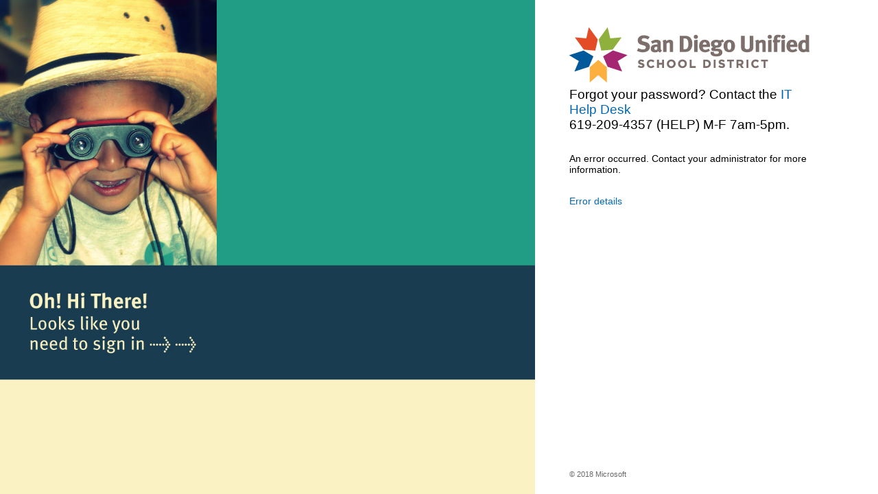

--- FILE ---
content_type: text/html; charset=utf-8
request_url: https://adfs19.sandi.net/adfs/ls?wa=wsignin1.0&wtrealm=https%3a%2f%2fex2010.sandi.net%2fowa%2f&wctx=rm%3d0%26id%3dpassive%26ru%3d%252fowa%252f&wct=2023-03-18T23%3a49%3a18Z
body_size: 21683
content:
 <!DOCTYPE html>
<html lang="en-US">
    <head>
        <meta http-equiv="X-UA-Compatible" content="IE=edge"/>
        <meta name="viewport" content="width=device-width, initial-scale=1.0, user-scalable=1"/>
        <meta http-equiv="content-type" content="text/html;charset=UTF-8" />
        <meta http-equiv="cache-control" content="no-cache,no-store"/>
        <meta http-equiv="pragma" content="no-cache"/>
        <meta http-equiv="expires" content="-1"/>
        <meta name='mswebdialog-title' content='Connecting to San Diego Unified School District SSO'/>

        <title>Error</title>
        <script type='text/javascript'>
//<![CDATA[
function Errors(){this.reportSubject = 'Error Report'; }
//]]>
</script>


        
        <link rel="stylesheet" type="text/css" href="/adfs/portal/css/style.en-US.css?id=F6DB91AA383735984D5CDD69642326953471CD4D054EA35A8347CB66DAA6D4E9" /><style>.illustrationClass {background-image:url(/adfs/portal/illustration/illustration.en-US.jpg?id=D9D221EE06BF2F36C07693FF2421EBCD57A03BF77ABCE4F328912E058A38269A);}</style>

    </head>
    <body dir="ltr" class="body">
    <div id="noScript" style="position:static; width:100%; height:100%; z-index:100">
        <h1>JavaScript required</h1>
        <p>JavaScript is required. This web browser does not support JavaScript or JavaScript in this web browser is not enabled.</p>
        <p>To find out if your web browser supports JavaScript or to enable JavaScript, see web browser help.</p>
    </div>
    <script type="text/javascript" language="JavaScript">
         document.getElementById("noScript").style.display = "none";
    </script>
    <div id="fullPage">
        <div id="brandingWrapper" class="float">
            <div id="branding"></div>
        </div>
        <div id="contentWrapper" class="float">
            <div id="content">
                <div id="header">
                    <img class='logoImage' id='companyLogo' src='/adfs/portal/logo/logo.en-US.png?id=E674A0334CB6EFBA8875585235D1DDF88123201989248C2F8A15701392C56536' alt='San Diego Unified School District SSO'/>
                </div>
                <main>
                    <div id="workArea">
                        
    <div id="authArea" class="groupMargin">
        
        
        <div id="errorArea">
    <div id="openingMessage" class="groupMargin bigText">
        An error occurred
    </div>

    <div id="errorMessage" class="groupMargin">
        An error occurred. Contact your administrator for more information.
    </div>
         <div id="authOptions">
         <form id="options" method="post" action="https://adfs19.sandi.net:443/adfs/ls?wa=wsignin1.0&wtrealm=https%3a%2f%2fex2010.sandi.net%2fowa%2f&wctx=rm%3d0%26id%3dpassive%26ru%3d%252fowa%252f&wct=2023-03-18T23%3a49%3a18Z&client-request-id=38e8fe85-93bc-431c-9681-0080030000ed">
             <script type="text/javascript">
                function SelectOption(option) {
                    var w = document.getElementById('waitingWheelDiv');
                    if(w) w.style.display = 'inline';
                    var i = document.getElementById('optionSelection');
                    i.value = option;
                    document.forms['options'].submit();
                    return false;
                }
             </script>
             <input id="optionSelection" type="hidden" name="AuthMethod" />
             <input id="userNameInputOptionsHolder" name="UserName" value="" type="hidden"/>
             <div id='authOptionLinks' class='groupMargin'><div id="waitingWheelDiv" style="display: none;"><div id="WaitingWheel">
    <!-- NOTE: This style portion is identical to cookie pull page, they are not in shared css file because of legacy dependancies for custom themes-->
    <!-- CSS for small "waiting" wheel -->
    <style>
        #floatingCirclesG {
            position: relative;
            width: 125px;
            height: 125px;
            margin: auto;
            transform: scale(0.4);
            -o-transform: scale(0.4);
            -ms-transform: scale(0.4);
            -webkit-transform: scale(0.4);
            -moz-transform: scale(0.4);
        }

        .f_circleG {
            position: absolute;
            height: 22px;
            width: 22px;
            border-radius: 12px;
            -o-border-radius: 12px;
            -ms-border-radius: 12px;
            -webkit-border-radius: 12px;
            -moz-border-radius: 12px;
            animation-name: f_fadeG;
            -o-animation-name: f_fadeG;
            -ms-animation-name: f_fadeG;
            -webkit-animation-name: f_fadeG;
            -moz-animation-name: f_fadeG;
            animation-duration: 1.2s;
            -o-animation-duration: 1.2s;
            -ms-animation-duration: 1.2s;
            -webkit-animation-duration: 1.2s;
            -moz-animation-duration: 1.2s;
            animation-iteration-count: infinite;
            -o-animation-iteration-count: infinite;
            -ms-animation-iteration-count: infinite;
            -webkit-animation-iteration-count: infinite;
            -moz-animation-iteration-count: infinite;
            animation-direction: normal;
            -o-animation-direction: normal;
            -ms-animation-direction: normal;
            -webkit-animation-direction: normal;
            -moz-animation-direction: normal;
        }

        #frotateG_01 {
            left: 0;
            top: 51px;
            animation-delay: 0.45s;
            -o-animation-delay: 0.45s;
            -ms-animation-delay: 0.45s;
            -webkit-animation-delay: 0.45s;
            -moz-animation-delay: 0.45s;
        }

        #frotateG_02 {
            left: 15px;
            top: 15px;
            animation-delay: 0.6s;
            -o-animation-delay: 0.6s;
            -ms-animation-delay: 0.6s;
            -webkit-animation-delay: 0.6s;
            -moz-animation-delay: 0.6s;
        }

        #frotateG_03 {
            left: 51px;
            top: 0;
            animation-delay: 0.75s;
            -o-animation-delay: 0.75s;
            -ms-animation-delay: 0.75s;
            -webkit-animation-delay: 0.75s;
            -moz-animation-delay: 0.75s;
        }

        #frotateG_04 {
            right: 15px;
            top: 15px;
            animation-delay: 0.9s;
            -o-animation-delay: 0.9s;
            -ms-animation-delay: 0.9s;
            -webkit-animation-delay: 0.9s;
            -moz-animation-delay: 0.9s;
        }

        #frotateG_05 {
            right: 0;
            top: 51px;
            animation-delay: 1.05s;
            -o-animation-delay: 1.05s;
            -ms-animation-delay: 1.05s;
            -webkit-animation-delay: 1.05s;
            -moz-animation-delay: 1.05s;
        }

        #frotateG_06 {
            right: 15px;
            bottom: 15px;
            animation-delay: 1.2s;
            -o-animation-delay: 1.2s;
            -ms-animation-delay: 1.2s;
            -webkit-animation-delay: 1.2s;
            -moz-animation-delay: 1.2s;
        }

        #frotateG_07 {
            left: 51px;
            bottom: 0;
            animation-delay: 1.35s;
            -o-animation-delay: 1.35s;
            -ms-animation-delay: 1.35s;
            -webkit-animation-delay: 1.35s;
            -moz-animation-delay: 1.35s;
        }

        #frotateG_08 {
            left: 15px;
            bottom: 15px;
            animation-delay: 1.5s;
            -o-animation-delay: 1.5s;
            -ms-animation-delay: 1.5s;
            -webkit-animation-delay: 1.5s;
            -moz-animation-delay: 1.5s;
        }

        @keyframes f_fadeG {
            0% {
                background-color: rgb(47, 146, 212);
            }

            100% {
                background-color: rgb(255, 255, 255);
            }
        }

        @-o-keyframes f_fadeG {
            0% {
                background-color: rgb(47, 146, 212);
            }

            100% {
                background-color: rgb(255, 255, 255);
            }
        }

        @-ms-keyframes f_fadeG {
            0% {
                background-color: rgb(47, 146, 212);
            }

            100% {
                background-color: rgb(255, 255, 255);
            }
        }

        @-webkit-keyframes f_fadeG {
            0% {
                background-color: rgb(47, 146, 212);
            }

            100% {
                background-color: rgb(255, 255, 255);
            }
        }

        @-moz-keyframes f_fadeG {
            0% {
                background-color: rgb(47, 146, 212);
            }

            100% {
                background-color: rgb(255, 255, 255);
            }
        }
    </style>

    <!-- Div containing small "waiting" wheel -->
    <div id="floatingCirclesG">
        <div class="f_circleG" id="frotateG_01"></div>
        <div class="f_circleG" id="frotateG_02"></div>
        <div class="f_circleG" id="frotateG_03"></div>
        <div class="f_circleG" id="frotateG_04"></div>
        <div class="f_circleG" id="frotateG_05"></div>
        <div class="f_circleG" id="frotateG_06"></div>
        <div class="f_circleG" id="frotateG_07"></div>
        <div class="f_circleG" id="frotateG_08"></div>
    </div>
</div></div></div>
         </form>
      </div>

    <div style="display:none">
        <a class="actionLink" href="#" id="ReportByEmail" onclick="ERR.report(''); return false;"></a>
    </div>

    <a class="actionLink" href="#" id="errorDetailsLink" onclick="ERR.showDetails(); return false;">Error details</a>
    <div id="errorDescription" style="display:none">
    <ul id="errorDetails" class="indent block smallText">
        <li id='activityID'>Activity ID: 38e8fe85-93bc-431c-9681-0080030000ed</li>
        
        <li>Error details: MSIS7007: The requested relying party trust &#39;https://ex2010.sandi.net/owa/&#39; is unspecified or unsupported. If a relying party trust was specified, it is possible that you do not have permission to access the trust relying party. Contact your administrator for details.</li>
        <li>Node name: edb20d2a-3b0b-4988-b631-cb25e0692bb3</li>
        <li>Error time: Thu, 22 Jan 2026 06:28:23 GMT</li>
        <li>Proxy server name: pr***01</li>
        <li hidden>Return status: 500</li>
    </ul>
    
    </div>

    <script type="text/javascript">
        //<![CDATA[
        function ERR() {
        }
        ERR.report = function (email) {
            var errors = new Errors();

            var body_message = '';
            var activityID = document.getElementById('activityID').innerText;
            var details = document.getElementById('errorDetails');
            if (details && details.childElementCount > 0)
            {
                var children = details.childNodes;
                for (var i = 0; i < children.length; i++) {
                    if (children[i].innerText && children[i].innerText != '') {
                        body_message = body_message + children[i].innerText + "%0A";
                    }
                };
            }
            var mailto_link = 'mailto:' + email + '?subject=' + errors.reportSubject + " " + activityID + '&body=' + body_message;
            window.location = mailto_link;
        }
        ERR.showDetails = function () {
            var node = document.getElementById('errorDescription');
            if (node) {
                node.style.display = (node.style.display == 'none') ? '' : 'none';
            }
        }
        ERR.addDetail = function (text) {
            var detail = document.createElement('li');
            detail.innerText = text;
            return detail;
        }
        ERR.addAgentDetails = function () {
            var node = document.getElementById('errorDetails');
            node.insertAdjacentElement('beforeEnd', ERR.addDetail('Cookie: ' + (navigator.cookieEnabled ? 'enabled' : 'disabled')));
            node.insertAdjacentElement('beforeEnd', ERR.addDetail('User agent string: ' + navigator.userAgent));
        }();

    
    //]]>
    </script>
</div>
    </div>

                    </div>
                </main>
                <div id="footerPlaceholder"></div>
            </div>
            <footer id="footer">
                <div id="footerLinks" class="floatReverse">
                    <div><span id="copyright">&#169; 2018 Microsoft</span></div>
                </div>
            </footer>
        </div>     
    </div>
    <script type='text/javascript'>
//<![CDATA[
// Copyright (c) Microsoft Corporation.  All rights reserved.

// This file contains several workarounds on inconsistent browser behaviors that administrators may customize.
"use strict";

// iPhone email friendly keyboard does not include "\" key, use regular keyboard instead.
// Note change input type does not work on all versions of all browsers.
if (navigator.userAgent.match(/iPhone/i) != null) {
    var emails = document.querySelectorAll("input[type='email']");
    if (emails) {
        for (var i = 0; i < emails.length; i++) {
            emails[i].type = 'text';
        }
    }
}

// In the CSS file we set the ms-viewport to be consistent with the device dimensions, 
// which is necessary for correct functionality of immersive IE. 
// However, for Windows 8 phone we need to reset the ms-viewport's dimension to its original
// values (auto), otherwise the viewport dimensions will be wrong for Windows 8 phone.
// Windows 8 phone has agent string 'IEMobile 10.0'
if (navigator.userAgent.match(/IEMobile\/10\.0/)) {
    var msViewportStyle = document.createElement("style");
    msViewportStyle.appendChild(
        document.createTextNode(
            "@-ms-viewport{width:auto!important}"
        )
    );
    msViewportStyle.appendChild(
        document.createTextNode(
            "@-ms-viewport{height:auto!important}"
        )
    );
    document.getElementsByTagName("head")[0].appendChild(msViewportStyle);
}

// If the innerWidth is defined, use it as the viewport width.
if (window.innerWidth && window.outerWidth && window.innerWidth !== window.outerWidth) {
    var viewport = document.querySelector("meta[name=viewport]");
    viewport.setAttribute('content', 'width=' + window.innerWidth + ', initial-scale=1.0, user-scalable=1');
}

// Gets the current style of a specific property for a specific element.
function getStyle(element, styleProp) {
    var propStyle = null;

    if (element && element.currentStyle) {
        propStyle = element.currentStyle[styleProp];
    }
    else if (element && window.getComputedStyle) {
        propStyle = document.defaultView.getComputedStyle(element, null).getPropertyValue(styleProp);
    }

    return propStyle;
}

// The script below is used for downloading the illustration image 
// only when the branding is displaying. This script work together
// with the code in PageBase.cs that sets the html inline style
// containing the class 'illustrationClass' with the background image.
var computeLoadIllustration = function () {
    var branding = document.getElementById("branding");
    var brandingDisplay = getStyle(branding, "display");
    var brandingWrapperDisplay = getStyle(document.getElementById("brandingWrapper"), "display");

    if (brandingDisplay && brandingDisplay !== "none" &&
        brandingWrapperDisplay && brandingWrapperDisplay !== "none") {
        var newClass = "illustrationClass";

        if (branding.classList && branding.classList.add) {
            branding.classList.add(newClass);
        } else if (branding.className !== undefined) {
            branding.className += " " + newClass;
        }
        if (window.removeEventListener) {
            window.removeEventListener('load', computeLoadIllustration, false);
            window.removeEventListener('resize', computeLoadIllustration, false);
        }
        else if (window.detachEvent) {
            window.detachEvent('onload', computeLoadIllustration);
            window.detachEvent('onresize', computeLoadIllustration);
        }
    }
};

if (window.addEventListener) {
    window.addEventListener('resize', computeLoadIllustration, false);
    window.addEventListener('load', computeLoadIllustration, false);
}
else if (window.attachEvent) {
    window.attachEvent('onresize', computeLoadIllustration);
    window.attachEvent('onload', computeLoadIllustration);
}

// Function to change illustration image. Usage example below.
function SetIllustrationImage(imageUri) {
    var illustrationImageClass = '.illustrationClass {background-image:url(' + imageUri + ');}';

    var css = document.createElement('style');
    css.type = 'text/css';

    if (css.styleSheet) css.styleSheet.cssText = illustrationImageClass;
    else css.appendChild(document.createTextNode(illustrationImageClass));

    document.getElementsByTagName("head")[0].appendChild(css);
}

// Example to change illustration image on HRD page after adding the image to active theme:
// PSH> Set-AdfsWebTheme -TargetName <activeTheme> -AdditionalFileResource @{uri='/adfs/portal/images/hrd.jpg';path='.\hrd.jpg'}
//
//if (typeof HRD != 'undefined') {
//    SetIllustrationImage('/adfs/portal/images/hrd.jpg');
//}


//SDUSD ------------BEGIN------------
//Check for Sign In or UpdatePassword pages -jcerna20230516
var isLoginPage = document.title === "Sign In";
var isUpdatePasswordPage = document.title === "Update Password";

//This changes the input field example text to "Employee or Student ID"
// replaced this line with the following 5 lines on 2/7/2019 JimW  was problem when loading the Cherwell page
// document.getElementById('userNameInput').placeholder="Employee or Student ID";
var idInput = document.getElementById('userNameInput');
if (idInput)
{
                idInput.placeholder = "Employee or Student ID";
}

//Added 5/14/23 to modify page -Rudy Rivo
// Replace the login page heading 'loginMessage'
var loginMessage = document.getElementById('loginMessage');
if (loginMessage)
{
	loginMessage.innerHTML = 'Access requires an Employee or Student ID.<br>Forgot your password? Contact the <a href="https://itd.sandiegounified.org/it_resources/help_desk_technical_support">IT Help Desk</a><br>619-209-4357 (HELP) M-F 7am-5pm.';
}

// Replace the UpdatePassword page heading 'openingMessage'
var openingMessage = document.getElementById('openingMessage');
if (openingMessage)
{
	openingMessage.innerHTML = 'Forgot your password? Contact the <a href="https://itd.sandiegounified.org/it_resources/help_desk_technical_support">IT Help Desk</a><br>619-209-4357 (HELP) M-F 7am-5pm.';
}

// Add a message under the cancel button of updatepassword
var cancelButton = document.getElementById('cancelButton');
if (cancelButton)
{
    var undercancelMessage = document.createElement('p');
    undercancelMessage.innerHTML = '<b>Password Policy:</b><ul><li>Cannot contain your first or last name or your Employee ID</li><li>Cannot use any of your previous six (6) passwords</li><li>Must be a minimum of 8 characters</li><li>Must contain at least one CAPITAL letter and one lowercase letter</li><li>Must contain at least one number (0-9)</li></ul>';
    cancelButton.parentNode.insertBefore(undercancelMessage, cancelButton.nextSibling);
}
//End 5/14/23 update


//This appends the domain name sdcs in case the user only entered their samAccountName (in our case ID number) as username (updatepassword added -jcerna20230516)
if (typeof Login !== 'undefined' || typeof UpdatePassword !== 'undefined') {
    
    if (isLoginPage) {
    Login.submitLoginRequest = function () { 
    var u = new InputUtil();
    var e = new LoginErrors();
    var userName = document.getElementById(Login.userNameInput);
    var password = document.getElementById(Login.passwordInput);
    if (userName.value && !userName.value.match('[@\\\\]')) 
    {
        var userNameValue = 'SDCS\\' + userName.value;
        document.forms['loginForm'].UserName.value = userNameValue;
    }

    if (!userName.value) {
       u.setError(userName, e.userNameFormatError);
       return false;
    }


    if (!password.value) 
    {
        u.setError(password, e.passwordEmpty);
        return false;
    }

    document.forms['loginForm'].submit();
    return false;
   
    };
    } else if (isUpdatePasswordPage) {
        UpdatePassword.submitPasswordChange = function () {
        var u = new InputUtil();
        var e = new UpdErrors();
        var userName = document.getElementById(UpdatePassword.userNameInput);
        var oldPassword = document.getElementById(UpdatePassword.oldPasswordInput);
        var newPassword = document.getElementById(UpdatePassword.newPasswordInput);
        var confirmNewPassword = document.getElementById(UpdatePassword.confirmNewPasswordInput);

        if (userName.value && !userName.value.match('[@\\\\]')) {
            var userNameValue = 'SDCS\\' + userName.value;
            document.forms['updatePasswordForm'].UserName.value = userNameValue;
        }

        if (!userName.value) {
            u.setError(userName, e.userNameFormatError);
            return false;
        }

        return true;
    };
    }
}



//SDUSD ------------END------------
//]]>
</script>


    </body>
</html> 

